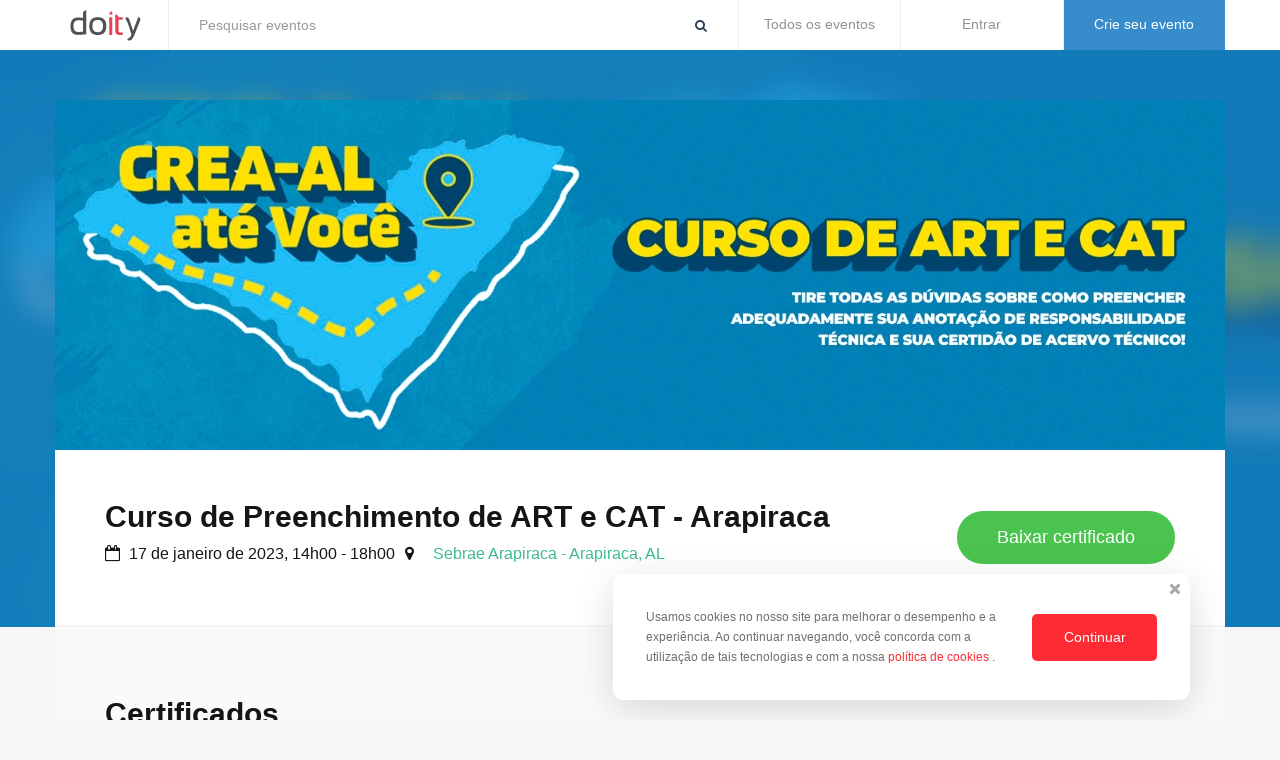

--- FILE ---
content_type: text/html; charset=UTF-8
request_url: https://doity.com.br/curso-de-preenchimento-de-art-e-cat--arapiraca/certificados
body_size: 6426
content:
<script>var integracoes = []</script><!DOCTYPE html>
<html xmlns="http://www.w3.org/1999/xhtml" xmlns:fb="http://ogp.me/ns/fb#" lang="pt-br">
    <head>
        <script type="text/javascript">
//<![CDATA[
var Croogo = {"basePath":"\/","params":{"controller":"certificados","action":"gerar","named":[]}};
//]]>
</script><title>
    Curso de Preenchimento de ART e CAT - Arapiraca</title>
<meta charset="utf-8" />
    <meta http-equiv="X-UA-Compatible" content="IE=edge,chrome=1" />
    <meta http-equiv="Content-Language" content="pt" />
    <meta name="viewport" content="width=device-width, initial-scale=1.0" />
    <meta name="author" content="Crea-AL" />
    <meta name="description" content="O Crea-AL estará no município de Arapiraca promovendo o curso de preenchimento de ART e CAT a partir das 14h do dia 17 de janeiro, terça-feira, no escritório regional do Sebrae, localizado na rua Eng. Godilho de Castro, 80 - Centro.
" />
        <meta property="og:image" content="https://grcmlesydpcd.objectstorage.sa-saopaulo-1.oci.customer-oci.com/p/OQwcvnO-c63O08Gc2Kv4OTbJttj5ik60dguiDIyyQ0wuo5SWn-jHOLW9wNbylNqI/n/grcmlesydpcd/b/dtysppobjmntbkp01/o/media/doity/eventos/evento-184954-banner.jpeg" />
    <meta property="og:site_name" content="Curso de Preenchimento de ART e CAT - Arapiraca" />
    <meta property="og:description" content='O Crea-AL estará no município de Arapiraca promovendo o curso de preenchimento de ART e CAT a partir das 14h do dia 17 de janeiro, terça-feira, no escritório regional do Sebrae, localizado na rua Eng. Godilho de Castro, 80 - Centro.
' />
    <meta property="og:type" content="events.event"/>
    <meta property="og:title" content="Curso de Preenchimento de ART e CAT - Arapiraca" />
    <meta property="og:url" content="https://doity.com.br/curso-de-preenchimento-de-art-e-cat--arapiraca" />
    <meta name="og:author" content="Crea-AL" />
    <meta property="og:site_name" content="Doity" />
        <meta property="og:locale" content="pt_BR" />
        
    <meta property="og:determiner" content="an">
        <meta property="event:location:latitude" content="-9.7546985">
    <meta property="event:location:longitude" content="-36.6604135">
     
        <meta property="event:start_time" content="2023-01-17T14:00:00-03:00">
    <meta property="event:end_time" content="2023-01-17T18:00:00-03:00">
            <meta property="fb:app_id" content="234990240169677"/>
        <link rel="image_src" href="https://grcmlesydpcd.objectstorage.sa-saopaulo-1.oci.customer-oci.com/p/OQwcvnO-c63O08Gc2Kv4OTbJttj5ik60dguiDIyyQ0wuo5SWn-jHOLW9wNbylNqI/n/grcmlesydpcd/b/dtysppobjmntbkp01/o/media/doity/eventos/evento-184954-banner.jpeg" />
                                    <meta name="keywords" content="Doity, Curso de Preenchimento de ART e CAT - Arapiraca, Curso de Preenchimento de ART e CAT - Arapiraca Arapiraca, Curso de Preenchimento de ART e CAT - Arapiraca inscrições, Curso de Preenchimento de ART e CAT - Arapiraca ingressos, Curso de Preenchimento de ART e CAT - Arapiraca tickets, Curso de Preenchimento de ART e CAT - Arapiraca certificados" />
                            <link rel="shortcut icon" href="https://grcmlesydpcd.objectstorage.sa-saopaulo-1.oci.customer-oci.com/p/OQwcvnO-c63O08Gc2Kv4OTbJttj5ik60dguiDIyyQ0wuo5SWn-jHOLW9wNbylNqI/n/grcmlesydpcd/b/dtysppobjmntbkp01/o/media/doity/favicon.png" />
    <link rel="apple-touch-icon" href="https://grcmlesydpcd.objectstorage.sa-saopaulo-1.oci.customer-oci.com/p/OQwcvnO-c63O08Gc2Kv4OTbJttj5ik60dguiDIyyQ0wuo5SWn-jHOLW9wNbylNqI/n/grcmlesydpcd/b/dtysppobjmntbkp01/o/media/doity/favicon.png" />
        <meta name="twitter:card" content="summary_large_image" />
    <meta name="twitter:site" content="doitybrasil" />
    <meta name="twitter:title" content="Curso de Preenchimento de ART e CAT - Arapiraca" />
    <meta name="twitter:description" content="O Crea-AL estará no município de Arapiraca promovendo o curso de preenchimento de ART e CAT a partir das 14h do dia 17 de janeiro, terça-feira, no escritório regional do Sebrae, localizado na rua Eng. Godilho de Castro, 80 - Centro.
" />
    <meta name="twitter:image" content="https://grcmlesydpcd.objectstorage.sa-saopaulo-1.oci.customer-oci.com/p/OQwcvnO-c63O08Gc2Kv4OTbJttj5ik60dguiDIyyQ0wuo5SWn-jHOLW9wNbylNqI/n/grcmlesydpcd/b/dtysppobjmntbkp01/o/media/doity/eventos/evento-184954-banner.jpeg" />
    <meta name="twitter:app:name:googleplay" content="Doity Check-in" />
    <meta name="twitter:app:id:googleplay" content="br.com.doity" />
                
                
<link rel="canonical" href="https://doity.com.br/curso-de-preenchimento-de-art-e-cat--arapiraca/certificado" />                            

    <meta name="robots" content="index, follow" />
        
<style media="screen">
    :root {
        --primary: #1F77BA;
        --secondary: rgba(31, 119, 186, 0.05);
        --fontColor: #ffffff;
    }
</style>

        
	<script type="text/javascript" src="/theme/Simples-2/js/jquery-3.2.1.min.js?v="></script>

	<script type="text/javascript" src="/theme/Simples-2/js/main.js?v="></script>
	<script type="text/javascript" src="/theme/Simples-2/js/scripts_for_layout_default.js?v="></script>
	<script type="text/javascript" src="/theme/Simples-2/js/ol2.js?v="></script>
	<script type="text/javascript" src="/theme/Simples-2/js/map.ol2.js?v="></script>

	<script type="text/javascript" src="/js/script_para_templates.js?v="></script>

	<link rel="stylesheet" type="text/css" href="/theme/Simples-2/css/bootstrap.css?v="/>
	<link rel="stylesheet" type="text/css" href="/theme/Simples-2/css/font-awesome-4.7.0/css/font-awesome.min.css?v="/>
	<link rel="stylesheet" type="text/css" href="/css/checkout/theme.css?v="/>
	<link rel="stylesheet" type="text/css" href="/css/alert.css?v="/>
	<link rel="stylesheet" type="text/css" href="/theme/Simples-2/css/temas/tema-belize.css?v="/>
	<link rel="stylesheet" type="text/css" href="/theme/Simples-2/css/ol2.css?v="/>
	<link rel="stylesheet" type="text/css" href="/theme/Simples-2/css/js-tabs.css?v="/>

        

                 
<script type='application/ld+json'>
    {
        "@context": "http://www.schema.org",
        "@type": "Event",
        "name": "Curso de Preenchimento de ART e CAT - Arapiraca",
        "url": "https://doity.com.br/curso-de-preenchimento-de-art-e-cat--arapiraca",
        "description": "O Crea-AL estará no município de Arapiraca promovendo o curso de preenchimento de ART e CAT a partir das 14h do dia 17 de janeiro, terça-feira, no escritório regional do Sebrae, localizado na rua Eng. Godilho de Castro, 80 - Centro.
",
        "eventStatus": "https://schema.org/EventScheduled",
        "startDate": "2023-01-17-0314:00",
        "endDate": "2023-01-17-0318:00",
        "organizer": {
            "@type": "Organization",
            "name": "Crea-AL"
        },
                "eventAttendanceMode": "https://schema.org/OfflineEventAttendanceMode",
        "location": {
            "@type": "Place",
            "name": "Sebrae Arapiraca",
            "sameAs": "https://doity.com.br/curso-de-preenchimento-de-art-e-cat--arapiraca#map",
            "address": {
                "@type": "PostalAddress",
                "streetAddress": " Rua Engenheiro Godilho de Castro",
                "addressLocality": "Arapiraca",
                "addressRegion": "AL",
                "addressCountry": "BR",
                "postalCode": "57300-100"
            }
        },
                "image": "https://grcmlesydpcd.objectstorage.sa-saopaulo-1.oci.customer-oci.com/p/OQwcvnO-c63O08Gc2Kv4OTbJttj5ik60dguiDIyyQ0wuo5SWn-jHOLW9wNbylNqI/n/grcmlesydpcd/b/dtysppobjmntbkp01/o/media/doity/eventos/evento-184954-banner.jpeg",
        "offers": {
            "@type": "Offer",
            "url": "https://doity.com.br/curso-de-preenchimento-de-art-e-cat--arapiraca"
        }
    }
</script>
            <script>
        function startGtm() {
            (function (w, d, s, l, i) {
                w[l] = w[l] || []; w[l].push({
                    'gtm.start':
                        new Date().getTime(), event: 'gtm.js'
                }); var f = d.getElementsByTagName(s)[0],
                    j = d.createElement(s), dl = l != 'dataLayer' ? '&l=' + l : ''; j.async = true; j.src =
                        '//www.googletagmanager.com/gtm.js?id=' + i + dl; f.parentNode.insertBefore(j, f);
            })(window, document, 'script', 'dataLayer', 'GTM-M7T5VV6');
        }
    </script>
        <script>
        function ativarEventoViewItemDoGa4(event, integracoes) {
            window.dataLayer = window.dataLayer || [];
            startGtm()
            dataLayer.push({ ecommerce: null });
            dataLayer.push({
                event: 'view_item',
                ecommerce: {
                    items: [{
                        item_name: event.nome,
                        item_id: event.id,
                        item_category: categoria, // Categoria do evento
                        item_category2: subcategoria, //Área do evento
                    }]
                },
                user_id: userId || undefined
            });
        }
        function ativarEventoSelectItemDoGa4(event, lote, integracoes) {
            window.dataLayer = window.dataLayer || [];
            startGtm()
            dataLayer.push({ ecommerce: null });
            dataLayer.push(
                {
                    event: "select_item",
                    ecommerce: {
                        items: [{
                            item_id: lote.id,
                            item_name: event.nome,
                            item_variant: lote.nome,
                            item_category: categoria, // Categoria do evento
                            item_category2: subcategoria, //Área do evento
                            item_list_name: lote.atividade_id ? "Atividade" : "lote",
                            price: lote.valor && lote.valor > 0 ? lote.valor : undefined,
                            quantity: 1,
                        }],
                    },
                    user_id: userId || undefined
                }
            );
        }
    </script>
                    
        <!-- <= $this->Html->script('nova_ai_stay22') ?> -->
    </head>

    
    <body data-template="simples-2" data-language="por">
            <!-- Google Tag Manager (noscript) -->
    <noscript><iframe src="https://www.googletagmanager.com/ns.html?id=GTM-M7T5VV6"
    height="0" width="0" style="display:none;visibility:hidden"></iframe></noscript>
    <!-- End Google Tag Manager (noscript) -->
            
        <!-- HEADER -->
        



    <header class="header-bar" data-responsive-on="desktop">
        <div class="container">
            <div class="row">

                <div class="col-md-1 hidden-xs hidden-sm">
                    <a href="https://doity.com.br/?utm_source=hotsite_paid&utm_medium=logo&utm_campaign=do-event-paid-logo_421" class="brand" target="_blank">
                        <svg xmlns="http://www.w3.org/2000/svg" width="71" height="31">
                            <title>Doity</title>
                            <path d="M16.3 24.3c-2.5.3-5.3.5-8.6.5h-.8c-2.1 0-5.2-1.4-5.9-4.6-.1-.5-.5-2.2-.5-4 0-1.8.4-3.5.5-4 .7-2.7 3.2-4.6 5.9-4.6h.8c1.6 0 3.2 0 5.3.2V3.5C13 1.7 14.4.3 16.2.3v24zm-3.2-13.8c-2.1-.1-3.7-.2-5.3-.2-2.1 0-3.7 1.5-4.1 3.3-.1.3-.2 1.9-.2 2.5 0 .7.1 2 .2 2.5.3 1.8 1.9 3.3 4 3.3 1.7 0 4 0 5.3-.2V10.5zm6.2 5.6c0-5.9 2.8-8.9 8.5-8.9 5.6 0 8.5 3 8.5 8.9S33.5 25 27.8 25s-8.5-3-8.5-8.9m8.4 6.1c3.5 0 5.3-1.9 5.3-6.2 0-4.2-1.8-6.1-5.3-6.1s-5.3 1.9-5.3 6.1c0 4.3 1.8 6.2 5.3 6.2" class="corpo-logo"/>
                            <path d="M42.3 1.4v3h-3.1c0-1.6 1.3-3 3-3h.1zm0 23.6h-3.1V7.2h3.1V25zm3-20.6h.2c1.6 0 2.9 1.3 2.9 2.9h4.3v2.5h-4.3V20c0 1.7.7 2.5 2.1 2.5h2.2V25h-3c-3 0-4.5-1.6-4.5-4.8V4.4z" class="destaque-logo"/>
                            <path d="M55.7 9.8V7.2s2.2-.3 3 1.1C59.8 10.1 63 21 63 21l5.2-13.9c1.6 0 2.7 1.6 2.1 3.1l-6.1 15.2c-.8 2-1.9 3.5-3.2 4.6-1.3 1-3.1.6-3.9-.8 2-.9 3.5-2.4 4.4-4.3 0 .1-4.1-15.1-5.8-15.1" class="corpo-logo"/>
                        </svg>

                    </a>
                </div>

                <div class="search col-xs-12 col-sm-5 col-md-6">
                                            <form action="/eventos" id="form-header-doity" novalidate="novalidate" method="post" accept-charset="utf-8"><div style="display:none;"><input type="hidden" name="_method" value="POST"/><input type="hidden" name="data[_Token][key]" value="33e3531652416b4e7398a72b0d49c5049d659251d6aa7587a669aff18d1b51c7e5ea8b8baf4485ae0cfbffa9fab139826c401c905997c0875562d9ddd3f266b4" id="Token1195843481"/></div>                            <div class="form-group">
                                <input type="text" class="form-control termo" name="termoBusca" placeholder="Pesquisar eventos ">
                                <button type="submit" class="btn btn-default"><i class="fa fa-search" aria-hidden="true"></i></button>
                            </div>
                        <div style="display:none;"><input type="hidden" name="data[_Token][fields]" value="b7389943b1083512ad00f0877dd0008b3694dc64%3A" id="TokenFields182127516"/><input type="hidden" name="data[_Token][unlocked]" value="" id="TokenUnlocked518839757"/></div></form>                                    </div>

                <div class="header-nav col-xs-7 col-sm-7 col-md-5">
                    <ul class="btn-groupw header-nav__list">
                        <li class=" header-nav__list-item">
                            <a href="https://doity.com.br/eventos">Todos os eventos</a>
                        </li>
                                                    <li class=" header-nav__list-item btn-login"><a href="https://doity.com.br/admin/users/login">Entrar</a></li>
                                                <li class=" header-nav__list-item btn-criar-evento"><a href="https://doity.com.br/admin/eventos/add">Crie seu evento</a></li>
                    </ul>
                </div>
            </div>
        </div>
    </header>

  <header class="header-bar" data-responsive-on="mobile">
    <div class="container">
        <div class="row" style="display:-webkit-box;display:-ms-flexbox;display:flex;">

            <div class="col-xs-4">
                <a href="https://doity.com.br/?utm_source=hotsite_paid&utm_medium=logo&utm_campaign=do-event-paid-logo_421" class="brand" target="_blank">
                  <svg xmlns="http://www.w3.org/2000/svg" width="71" height="31">
                    <title>Doity</title>
                    <path d="M16.3 24.3c-2.5.3-5.3.5-8.6.5h-.8c-2.1 0-5.2-1.4-5.9-4.6-.1-.5-.5-2.2-.5-4 0-1.8.4-3.5.5-4 .7-2.7 3.2-4.6 5.9-4.6h.8c1.6 0 3.2 0 5.3.2V3.5C13 1.7 14.4.3 16.2.3v24zm-3.2-13.8c-2.1-.1-3.7-.2-5.3-.2-2.1 0-3.7 1.5-4.1 3.3-.1.3-.2 1.9-.2 2.5 0 .7.1 2 .2 2.5.3 1.8 1.9 3.3 4 3.3 1.7 0 4 0 5.3-.2V10.5zm6.2 5.6c0-5.9 2.8-8.9 8.5-8.9 5.6 0 8.5 3 8.5 8.9S33.5 25 27.8 25s-8.5-3-8.5-8.9m8.4 6.1c3.5 0 5.3-1.9 5.3-6.2 0-4.2-1.8-6.1-5.3-6.1s-5.3 1.9-5.3 6.1c0 4.3 1.8 6.2 5.3 6.2" class="corpo-logo"/>
                    <path d="M42.3 1.4v3h-3.1c0-1.6 1.3-3 3-3h.1zm0 23.6h-3.1V7.2h3.1V25zm3-20.6h.2c1.6 0 2.9 1.3 2.9 2.9h4.3v2.5h-4.3V20c0 1.7.7 2.5 2.1 2.5h2.2V25h-3c-3 0-4.5-1.6-4.5-4.8V4.4z" class="destaque-logo"/>
                    <path d="M55.7 9.8V7.2s2.2-.3 3 1.1C59.8 10.1 63 21 63 21l5.2-13.9c1.6 0 2.7 1.6 2.1 3.1l-6.1 15.2c-.8 2-1.9 3.5-3.2 4.6-1.3 1-3.1.6-3.9-.8 2-.9 3.5-2.4 4.4-4.3 0 .1-4.1-15.1-5.8-15.1" class="corpo-logo"/>
                  </svg>
                </a>
            </div>

            <div class="header-nav col-sm-offset-2 col-sm-6 col-xs-8">

                
                  <span class="header-nav--item">
                    <a href="https://doity.com.br/admin/users/login">Entrar</a>
                  </span>
                  <span class="header-nav--item separator">|</span>
                  <span class="header-nav--item">
                    <a href="https://doity.com.br/cadastro">Crie seu evento</a>
                  </span>
                
            </div>
        </div>
    </div>
</header>

        
<div class="container-header ">

        <div class="header-filter" style="background-image:url('https://grcmlesydpcd.objectstorage.sa-saopaulo-1.oci.customer-oci.com/p/OQwcvnO-c63O08Gc2Kv4OTbJttj5ik60dguiDIyyQ0wuo5SWn-jHOLW9wNbylNqI/n/grcmlesydpcd/b/dtysppobjmntbkp01/o/media/doity/eventos/evento-184954-banner.jpeg');">
        <!-- background com blur o_O -->
      </div>
      <div class="container header-banner">
        <a href="https://doity.com.br/curso-de-preenchimento-de-art-e-cat--arapiraca">
            <img src="https://grcmlesydpcd.objectstorage.sa-saopaulo-1.oci.customer-oci.com/p/OQwcvnO-c63O08Gc2Kv4OTbJttj5ik60dguiDIyyQ0wuo5SWn-jHOLW9wNbylNqI/n/grcmlesydpcd/b/dtysppobjmntbkp01/o/media/doity/eventos/evento-184954-banner.jpeg" alt=""/>        </a>
      </div>
  
  <div class="container header-info custom-itens-vertial-align">
    <div class="col-md-9">
      <h1><a href="https://doity.com.br/curso-de-preenchimento-de-art-e-cat--arapiraca">Curso de Preenchimento de ART e CAT - Arapiraca</a></h1>
      <div class="custom-flex-row">
        <div class="custom-data">
          <i class="fa fa-calendar-o" aria-hidden="true"></i> 17 de janeiro de 2023, 14h00 - 18h00        </div>
                  <div class="custom-local">
            <i class="fa fa-map-marker" aria-hidden="true"></i> <a class="hero-info-title-maps" href="#ver-no-mapa">Sebrae Arapiraca - Arapiraca, AL</a>
          </div>
                              </div>
      
    </div><!-- .col-md-9 -->
    <div class="col-md-3">
              <a href="/curso-de-preenchimento-de-art-e-cat--arapiraca/certificados#c" class="btn btn-success">
          Baixar certificado        </a>
          </div><!-- .col-md-3 -->
  </div><!-- .header-info -->

</div>

        <!-- CONTENT -->
        <div class="wrapper" id="c">
            
<div class="section container-certificados">
  <div class="container">
    <h1>Certificados</h1>
    <p>Informe seu e-mail para imprimir o certificado</p>

    
    <form action="/curso-de-preenchimento-de-art-e-cat--arapiraca/certificado" novalidate="novalidate" id="CertificadoGerarForm" method="post" accept-charset="utf-8"><div style="display:none;"><input type="hidden" name="_method" value="POST"/><input type="hidden" name="data[_Token][key]" value="33e3531652416b4e7398a72b0d49c5049d659251d6aa7587a669aff18d1b51c7e5ea8b8baf4485ae0cfbffa9fab139826c401c905997c0875562d9ddd3f266b4" id="Token1658471836"/></div>      <div class="custom-input-group-flex">
        <div class="custom-input-group"><label for="CertificadoEmail">E-mail</label><input name="data[Certificado][email]" value="" type="email" id="CertificadoEmail"/></div>                <button class="btn btn-primary btn-rounded" type="submit">Buscar</button>      </div>
    <div style="display:none;"><input type="hidden" name="data[_Token][fields]" value="5d89c9a7188c1cbe3535f3475034179ed4c7e9bd%3A" id="TokenFields1461153005"/><input type="hidden" name="data[_Token][unlocked]" value="" id="TokenUnlocked1716612847"/></div></form>
     
          <!-- Listagem dos certificados -->
                        <!-- Fim Organização -->

              <!-- Autores -->
              
              <!-- Avaliadores -->
                            <!-- Fim Avaliadores -->

              <!--Apresentadores-->



              
              <!--Fim Apresentadores-->


          </div>
      
    <div class="clear"></div>

    
  </div>

</div><!-- .section -->
<script type="text/javascript" src="/js/busca-certificados-get.js?v="></script>        </div>

        <!-- FOOTER -->
        <footer id="footer">
            
	<script type="text/javascript" src="/js/jquery/jquery.min.js?v="></script>
	<script type="text/javascript" src="/theme/Simples-2/js/mailcheck.min.js?v="></script>
	<script type="text/javascript" src="/js/mailcheck-funcao.js?v="></script>

<div class="container-footer">
    <div class="container">

      <div class="col-md-2 custom-offset-top">
        <a href="https://doity.com.br/">
          <img src="/img/logo-doity.png" alt="Doity"/>        </a>
        <br/>
        <a href="https://doity.com.br/cadastro?utm_source=hotsite_paid&utm_medium=logo&utm_campaign=do-event-paid-logo_421" class="btn btn-danger btn-rounded" style="width:100%;margin-top:10px;">
          Crie Seu Evento Agora        </a>
      </div>

      <!-- <div class="col-md-3 custom-offset-top">
        <a href="< ?= $link . $url_campaign ?>" class="btn btn-danger btn-rounded" style="width:100%;margin-top:10px;">
         < ?= __('Crie Seu Evento Agora') ?>
        </a>
      </div> -->

      <div class="col-md-2">
        <h4>Sobre a Doity</h4>
          <ul class="custom-list">
            <li><a href="https://doity.com.br/?utm_source=hotsite_paid&utm_medium=logo&utm_campaign=do-event-paid-logo_421" target="_blank">Como funciona</a></li>
            <li><a href="https://doity.com.br/doity-play-ambiente-virtual-para-eventos-online?utm_source=hotsite_paid&utm_medium=logo&utm_campaign=do-event-paid-logo_421" target="_blank">Doity Play</a></li>
            <li><a href="https://ajuda.doity.com.br/pt-br/" target="_blank">Central de Ajuda</a></li>
            <li><a href="https://doity.com.br/eventos?utm_source=hotsite_paid&utm_medium=logo&utm_campaign=do-event-paid-logo_421" target="_blank">Todos os Eventos</a></li>
            <li><a href="https://doity.com.br/cadastro?utm_source=hotsite_paid&utm_medium=logo&utm_campaign=do-event-paid-logo_421" target="_blank">Criar Evento</a></li>
            <li><a href="https://doity.com.br/contato?utm_source=hotsite_paid&utm_medium=logo&utm_campaign=do-event-paid-logo_421" target="_blank">Contato</a></li>
            <li><a href="https://doity.com.br/admin?utm_source=hotsite_paid&utm_medium=logo&utm_campaign=do-event-paid-logo_421" target="_blank">Área do Organizador</a></li>
            <li><a href="http://blog.doity.com.br" target="_blank">Blog</a></li>
          </ul>
      </div>

      <div class="col-md-2">
        <h4>Eventos</h4>
                  <ul class="custom-list">
                            <li class="footer-nav__item"><a href="https://doity.com.br/eventos/alagoas?utm_source=hotsite_paid&utm_medium=logo&utm_campaign=do-event-paid-logo_421" target="_blank">Alagoas</a></li><li class="footer-nav__item"><a href="https://doity.com.br/eventos/sao-paulo?utm_source=hotsite_paid&utm_medium=logo&utm_campaign=do-event-paid-logo_421" target="_blank">São Paulo</a></li><li class="footer-nav__item"><a href="https://doity.com.br/eventos/rio-de-janeiro?utm_source=hotsite_paid&utm_medium=logo&utm_campaign=do-event-paid-logo_421" target="_blank">Rio de Janeiro</a></li><li class="footer-nav__item"><a href="https://doity.com.br/eventos/minas-gerais?utm_source=hotsite_paid&utm_medium=logo&utm_campaign=do-event-paid-logo_421" target="_blank">Minas Gerais</a></li><li class="footer-nav__item"><a href="https://doity.com.br/eventos/ceara?utm_source=hotsite_paid&utm_medium=logo&utm_campaign=do-event-paid-logo_421" target="_blank">Ceará</a></li><li class="footer-nav__item"><a href="https://doity.com.br/eventos/rio-grande-do-sul?utm_source=hotsite_paid&utm_medium=logo&utm_campaign=do-event-paid-logo_421" target="_blank">Rio Grande do Sul</a></li><li class="footer-nav__item"><a href="https://doity.com.br/eventos/parana?utm_source=hotsite_paid&utm_medium=logo&utm_campaign=do-event-paid-logo_421" target="_blank">Paraná</a></li><li class="footer-nav__item"><a href="https://doity.com.br/eventos/pernambuco?utm_source=hotsite_paid&utm_medium=logo&utm_campaign=do-event-paid-logo_421" target="_blank">Pernambuco</a></li>                      </ul>
              </div>

      <div class="col-md-2">
                <h4>Área do Participante</h4>
        <ul class="custom-list">
          <li><a href="https://ajuda.doity.com.br/pt-br/" target="_blank">Central de Ajuda</a></li>
          <li><a href="#modal-denuncia" data-modal-denuncia-toggle="#modal-denuncia">Denunciar este evento</a></li>
          <li><a href="https://doity.com.br/curso-de-preenchimento-de-art-e-cat--arapiraca/contato">Contato</a></li>
        </ul>
              </div>

    <div class="col-md-4 custom-coluna-bandeiras">
        <h4>Formas de Pagamento</h4>
                    <img src="/theme/Simples-2/img/formas_pagamento/visa.png" alt="Visa"/>            <img src="/theme/Simples-2/img/formas_pagamento/mastercard.png" alt="Mastercard"/>            <img src="/theme/Simples-2/img/formas_pagamento/hipercard.png" alt="Hipercard"/>            <img src="/theme/Simples-2/img/formas_pagamento/diners-club.png" alt="Diners Club"/>            <img src="/theme/Simples-2/img/formas_pagamento/amex.png" alt="Amex"/>            <img src="/theme/Simples-2/img/formas_pagamento/hiper.png" alt="Hiper"/>            <img src="/theme/Simples-2/img/formas_pagamento/elo.png" alt="Elo"/>            <img src="/theme/Simples-2/img/formas_pagamento/boleto.png" alt="Boleto"/>            </div>
    </div>
</div>
        </footer>
        <!-- / FOOTER -->

        <!-- MODAL -->
        
        <!-- / MODAL -->

        
	<script type="text/javascript" src="/theme/Simples-2/js/js-tabs.js?v="></script>

	<link rel="stylesheet" type="text/css" href="/css/cookie_alert.css?v="/>

	<script type="text/javascript" src="/js/cookie_alert.js?v="></script>
    <div data-el-cookie-alert>
        <div class="wrapper__alert">
            <div class="cookie-alert-content">
            <img
                data-el-cookie-alert-close
                src="[data-uri]"
                class="cookie-alert-close"
            >
            <p class="cookie-alert-text">
                Usamos cookies no nosso site para melhorar o desempenho e a experiência. Ao continuar navegando, você concorda com a utilização de tais tecnologias e com a nossa                <a
                    href="/politica-de-cookies"
                    target="_blank"
                    class="cookie-alert-text-red"
                >
                    política de cookies                </a>
                .
            </p>
            <div data-el-cookie-alert-continue class="cookie-alert-button">Continuar</div>
            </div>
        </div>
    </div>
    </body>
</html>


--- FILE ---
content_type: text/css
request_url: https://doity.com.br/css/checkout/theme.css?v=
body_size: 6752
content:
  /*seleção de modelo de submissão*/
  .container-submissao .container.nav-aba {
    padding: 0;
    background-color: white;
  }
  
  .container-submissao .container.form {
    padding: var(--padding-container);
  }
  
  .container-submissao input[type='text'],
  .container-submissao input[type='email'],
  .container-submissao input[type='password'],
  .container-submissao select,
  .container-submissao textarea {
    display: block;
    height: 34px;
    width: 100%;
    padding: 6px 12px;
    font-size: 14px;
    line-height: 1.42857143;
    color: #717171;
    background-color: #ffffff;
    background-image: none;
    border: 1px solid #cccccc;
    border-radius: 4px;
    -webkit-box-shadow: inset 0 1px 1px rgba(0, 0, 0, 0.075);
    box-shadow: inset 0 1px 1px rgba(0, 0, 0, 0.075);
    -webkit-transition: border-color ease-in-out .15s, -webkit-box-shadow ease-in-out .15s;
    transition: border-color ease-in-out .15s, -webkit-box-shadow ease-in-out .15s;
    transition: border-color ease-in-out .15s, box-shadow ease-in-out .15s;
    transition: border-color ease-in-out .15s, box-shadow ease-in-out .15s, -webkit-box-shadow ease-in-out .15s;
  }
  
  .container-submissao .radio,
  .container-submissao .checkbox {
    position: relative;
    display: block;
    margin-top: 0;
    margin-bottom: 0;
  }
  
  .container-submissao .radio > label {
    font-weight: bold;
    padding-left: 0;
  }
  
  .container-submissao .radio input ~ label,
  .container-submissao .checkbox input ~ label {
    position: relative;
    min-height: 20px;
    padding-left: 20px;
    margin-bottom: 0;
    font-weight: normal;
    cursor: pointer;
  }
  
  .container-submissao .radio input ~ label:before,
  .container-submissao .radio input ~ label:after,
  .container-submissao .checkbox input ~ label:before,
  .container-submissao .checkbox input ~ label:after {
    content: '';
    position: absolute;
    left: 0;
    top: 15%;
    border-radius: 3px;
    width: 15px;
    height: 15px;
  }
  
  .container-submissao .radio input ~ label:before {
    border-radius: 50%;
    background-color: #BBBBBB;
  }
  
  .container-submissao .radio input ~ label:after {
    -webkit-transition: .2s ease-in-out all;
    transition: .2s ease-in-out all;
    opacity: 0;
    -webkit-transform: scale(.5);
            transform: scale(.5);
    background-color: white;
    border-radius: 50%;
  }
  
  .container-submissao .checkbox input ~ label:after {
    -webkit-transition: .2s ease-in-out all;
    transition: .2s ease-in-out all;
    opacity: 0;
    color: black;
    line-height: 1;
    content: '\f00c';
    font-family: 'FontAwesome';
  }
  
  .container-submissao .checkbox input ~ label:before {
    border: 1px solid #9C9C9C;
  }
  
  .container-submissao .radio input[type="radio"]:checked ~ label:after {
    opacity: 1;
  }
  
  .container-submissao .checkbox input[type="checkbox"]:checked ~ label:after {
    opacity: 1;
  }
  
  .container-submissao .radio input[type="radio"],
  .container-submissao .radio-inline input[type="radio"],
  .container-submissao .checkbox input[type="checkbox"],
  .container-submissao .checkbox-inline input[type="checkbox"] {
    display: none;
  }
  
  .container-submissao div.input {
    margin-bottom: 20px;
  }
  
  .container-submissao .input.file {
    position: relative;
    z-index: 0;
  }
  
  .container-submissao .input.file > label {
    width: 100%;
    height: 140px;
    position: relative;
    z-index: 0;
  }
  
  .container-submissao .input.file > label:before {
    content: '';
    position: absolute;
    top: 30px; right: 0;
    left: 0; bottom: 0;
    border: 4px dashed var(--secondary);
    border-radius: 10px;
  }
  
  .container-submissao .input.file > label:after {
    content: attr(data-file-name);
    color: #B8B6B6;
    position: absolute;
    text-align: center;
    line-height: 110px;
    top: 30px; right: 0;
    left: 0; bottom: 0;
  }
  
  .container-submissao .input.file > input[type="file"] {
    position: absolute;
    top: 30px; right: 0;
    left: 0; bottom: 0;
    width: 100%;
    opacity: 0;
    z-index: 1;
  }
  
  .container-submissao div[class^='artigo-apresentador-'] {
    text-align: right;
  }
  
  .container-submissao div[class^='artigo-apresentador-'] .input.radio {
    float: right;
    margin: 0;
  }
  
  .container-submissao div[class^='artigo-apresentador-'] .input.radio label {
    margin-bottom: -30px;
    text-transform: capitalize;
  }
  
  .container-submissao .artigo-autor {
    border-bottom: 1px dashed #CCC;
    margin-bottom: 10px;
  }
  
  .container-submissao .autores-artigo .artigo-autor:last-child {
    border-bottom: none;
  }
  
  /* submissão index */
  .container-submissao-index {
    text-align: center;
  }
  
  .container-submissao-index > .container {
    padding: 100px 0;
  }
  
  .container-submissao-index > .container > p {
    margin: 30px 0;
  }
  
  @media screen and (min-width: 768px) {
    .modal-dialog {
      left: 0 !important;
    }
  }
  
  .row-select-modelo {
      -webkit-box-sizing: border-box;
              box-sizing: border-box;
      width: 100%;
      margin: 0;
      display: -webkit-box;
      display: -ms-flexbox;
      display: flex;
      -webkit-box-pack: start;
          -ms-flex-pack: start;
              justify-content: flex-start;
  }
  .row-select-modelo > a {
      width: 100%;
      line-height: 20px;
      text-align: center;
      border: none;
      border-left: 1px solid #eee;
      border-right: 1px solid #eee;
      border-bottom: 1px solid #eee;
      padding: 10px;
      text-decoration: none;
      color: #7a7a7a !important;
      -webkit-transition: .2s ease-in-out all;
      transition: .2s ease-in-out all;
  }
  .row-select-modelo > a.single {
      width: auto;
  }
  .row-select-modelo > a:hover,
  .row-select-modelo > a.active {
      background-color: var(--primary);
      color: var(--fontColor) !important;
      text-decoration: none;
  }
  
  #iframe-inscricao {
      width: 100%;
      border: none;
  }
  
  #body-iframe {
      background-color: transparent;
  }
  
  div.error{
      background: none;
      border-radius: 0px;
      border: none;
      color: #000;
  }
  
  .mensagem .error, #authMessage {
      background: none repeat scroll 0 0 #FFBABA;
      border: 1px solid #8E1919;
      border-radius: 4px 4px 4px 4px;
      color: #8E1919;
  }
  
  .mensagem .success {
      background: none repeat scroll 0 0 #BCFFC5;
      border: 1px solid #1C892B;
      border-radius: 4px 4px 4px 4px;
      color: #1C892B;
  }
  
  .error-message{
      color: #ee0000 !important;
      display: block;
      clear: both;
  }
  
  .form-error{
      float: left !important;
      border-radius: 4px 4px 4px 4px;
  }
  
  /*defaults*/
  body.fixed {
    padding-top: 780px;
  }
  
  button[data-leia-mais] {
    display: none;
  }
  
  .hidden {
    display: none !important;
  }
  
  .c-just-center {
    width: 100%;
    text-align: center;
  }
  
  /*loading*/
  #loading {
      width: 100%;
      text-align: center;
      margin: 30px 0;
  }
  #loading .animation {
      width: 80px;
      height: 80px;
      overflow: hidden;
      display: block;
      border-radius: 50%;
      border: 6px dotted #888;
      margin: 0 auto;
      border-collapse: collapse;
      -webkit-animation: loading-box 1s ease-in-out infinite;
      animation: loading-box 1s ease-in-out infinite;
  }
  #loading h4 {
      font-size: 28px;
      color: #888;
      margin: 20px 0 0 0;
  }
  
  
  @-webkit-keyframes loading-box {
      0% {
          -webkit-transform: rotateZ(0);
                  transform: rotateZ(0);
          border-top-width: 0;
      }
      25% {
          border-right-width: 0;
      }
      50% {
          border-bottom-width: 0;
      }
      80% {
          border-left-width: 0;
      }
      100% {
          -webkit-transform: rotateZ(0);
                  transform: rotateZ(0);
          border-top-width: 0;
      }
  }
  @keyframes loading-box {
      0% {
          -webkit-transform: rotateZ(0);
                  transform: rotateZ(0);
          border-top-width: 0;
      }
      25% {
          border-right-width: 0;
      }
      50% {
          border-bottom-width: 0;
      }
      80% {
          border-left-width: 0;
      }
      100% {
          -webkit-transform: rotateZ(0);
                  transform: rotateZ(0);
          border-top-width: 0;
      }
  }
  
  @media (max-width: 768px) {
    .leia-mais {
      max-height: 290px;
      overflow: hidden;
      position: relative;
    }
    .leia-mais:before {
      content: '';
      position: absolute;
      width: 100%; height: 50px;
      left: 0; right: 0; bottom: 0;
      background: -webkit-gradient(linear, left top, left bottom, from(rgba(255,255,255,0)),color-stop(100%, rgba(255,255,255,1)),color-stop(102%, rgba(255,255,255,1)));
      background: linear-gradient(to bottom, rgba(255,255,255,0) 0%,rgba(255,255,255,1) 100%,rgba(255,255,255,1) 102%);
      filter: progid:DXImageTransform.Microsoft.gradient( startColorstr='#00ffffff', endColorstr='#ffffff',GradientType=0 );
      -webkit-transition: .2s ease-in-out all;
      transition: .2s ease-in-out all;
      pointer-events: none;
    }
    .leia-mais:after {
      content: '';
      position: absolute;
      width: 100%; height: 0;
      left: 0; right: 0; bottom: 0;
      border-bottom: 1px solid #fff;
      border-top: 1px solid #ddd;
      -webkit-transition: .2s ease-in-out all;
      transition: .2s ease-in-out all;
    }
    .leia-mais.active {
      max-height: none !important;
    }
    .leia-mais.active:before,
    .leia-mais.active:after {
      opacity: 0;
    }
    button[data-leia-mais] {
      display: inline-block;
      margin-top: 30px;
      margin-left: auto;
      margin-right: auto;
      -webkit-transition: .2s ease-in-out all;
      transition: .2s ease-in-out all;
    }
  }
  .section:nth-child(odd) .container {
    background-color: #FAFAFA;
  }
  .section:nth-child(even) .container {
    background-color: #FFFFFF;
  }
  .section:nth-child(even) .row-palestrante {
    background-color: #FFFFFF;
  }
  .section:nth-child(even) .custom-coluna-contato .fa {
    background-color: #dfdfdf;
  }
  @media (max-width: 767px) {
    .section > .container,
    .container-about > .container,
    .container-inscricao > .container {
      padding-left: 20px !important;
      padding-right: 20px !important;
    }

    .container-inscricao > .container {
      padding: 0 !important;
      background: #FFF !important;
    }
  }
  .custom-imagem-bg {
    background-repeat: no-repeat;
    background-size: cover;
    background-position: center;
    height: 300px;
    border-radius: 5px 0 0 5px;
  }
  @media (min-width: 480px) {
    .custom-imagem-bg {
      height: 400px;
    }
  }
  .custom-line {
    margin: 18px 0;
    border-top: none;
    min-width: 200px;
    max-width: 40%;
    border-bottom: 5px solid #ddd;
  }
  .error-message {
    padding: 5px;
    font-size: 11px;
    color: red;
    font-weight: bold;
    border-radius: 3px;
    margin-top: 0px;
  }
  #content {
    padding: 65px 60px;
  }
  #content h2 {
    color: #151515;
  }
  .container-about h2,
  .section h2 {
    margin-top: 0;
  }
  .custom-input-group label {
    display: block;
  }
  .custom-input-group-flex {
    display: -webkit-box;
    display: -ms-flexbox;
    display: flex;
    -webkit-box-align: end;
        -ms-flex-align: end;
            align-items: flex-end;
  }
  .custom-input-group-flex .btn {
    height: 40px;
    margin-left: 10px;
  }
  
  /*navbar*/
  .header-bar {
    background-color: #fff;
  }
  .header-nav {
    padding: 0;
  }
  @media (max-width: 767px) {
    .header-nav {
      height: auto;
      width: 100%;
    }
    .header-nav__list-item {
      height: 60px ;
    }
  }
  .header-nav__list {
    margin: 0;
    list-style: none;
    padding: 0;
    width: 100%;
    display: -webkit-box;
    display: -ms-flexbox;
    display: flex;
  }
  .header-nav__list-item {
    border: 0;
    border-radius: 0;
    height: 50px;
    padding: 0;
    width: 100%;
    margin: 0;
    overflow: hidden;
    position: relative;
    text-align: center;
    background-color: transparent;
  }
  .header-nav__list-item:hover {
    color: #333;
    background-color: #f7f9fa;
    border-color: #e7edf0;
  }
  .header-nav__list-item a {
    border-left: 1px solid #e7edf0;
    display: block;
    height: 100%;
    padding: 14px 0;
    line-height: 20px;
    color: #919298;
  }
  .header-nav__list-item a:hover {
    text-decoration: none;
    color: #2c3e50;
  }
  .btn-criar-evento a {
    -webkit-transition: background-color .2s ease-in-out;
    transition: background-color .2s ease-in-out;
    background-color: transparent;
    color: #919298;
  }
  .search {
    height: 50px;
  }
  @media (max-width: 991px) {
    .navbar {
      top: 0;
    }
    .search {
      padding: 0;
    }
  }
  .search .form-group {
    margin-bottom: 0;
  }
  .search .form-control,
  .search input[type='text'] {
    background-color: transparent;
    -webkit-box-shadow: none;
            box-shadow: none;
    height: 50px;
    margin: 0;
    border: 0;
    border-left: 1px solid #e7edf0;
    border-radius: 0;
    width: calc(100% - 50px);
    float: left;
    padding-left: 30px;
  }
  .search .btn,
  .search input[type='submit'] {
    background-color: transparent;
    color: #2c3e50;
    border-radius: 0;
    height: 50px;
    width: 50px;
    float: left;
    border: 0;
    outline: 0 !important;
  }
  .navbar-default {
    margin-bottom: 0;
    border-radius: 0;
    border: none;
    background-color: transparent;
    position: relative;
    z-index: 3;
  }
  .navbar-nav {
    margin: 7.5px -15px;
  }
  .menu-item {
    text-transform: uppercase;
  }
  .navbar-nav>li>a {
    padding-top: 10px;
    padding-bottom: 10px;
    line-height: 20px;
  }
  .nav>li>a {
    padding: 10px 15px;
  }
  .navbar-toggle {
    position: relative;
    float: right;
    margin-right: 15px;
    padding: 9px 10px;
    margin-top: 8px;
    margin-bottom: 8px;
    background-color: transparent;
    background-image: none;
    border: 1px solid transparent;
    border-radius: 4px;
  }
  .navbar-toggle .icon-bar {
    display: block;
    width: 22px;
    height: 2px;
    border-radius: 1px;
  }
  .brand {
    height: 50px;
    display: block;
    padding-top: 10px;
  }
  .brand .corpo-logo {
    fill: #525151;
  }
  .brand .destaque-logo {
      fill: #e9424f;
  }
  
  /*header*/
  .container-header {
    padding-top: 50px;
    z-index: 1050;
    position: relative;
    overflow: hidden;
  }
  .container-header .header-filter {
    background-size: cover;
    position: absolute;
    background-repeat: no-repeat;
    top: -30px; right: -30px;
    bottom: -30px; left: -30px;
    z-index: -1;
    opacity: .4;
    -webkit-filter: blur(15px);
            filter: blur(15px);
  }
  .container-header .container {
    background-color: #fff;
    padding: var(--padding-container);
    border-bottom: 2px solid #F6F6F6;
  }
  .container-header .col-md-9,
  .container-header .col-md-3 {
    padding-left: 0;
    padding-right: 0;
  }
  .container-header .col-md-3 {
    padding-right: 0;
    text-align: right;
  }
  .container-header h1 {
    margin-top: 0;
  }
  .container-header h1 a {
    text-decoration: none;
    color: inherit;
  }
  .container-header .header-banner {
    padding: 0;
    border-bottom: none;
    overflow: hidden;
    min-height: 200px;
  }
  .container-header .header-banner img {
    width: calc(100% + 2px);
    height: auto;
  }
  .container-header.fixed {
    position: fixed;
    top: 0; left: 0; right: 0;
    z-index: 2050;
    background-color: #ffffff !important;
    background-image: none !important;
    -webkit-box-shadow: 0 0 28px rgba(166, 166, 166, 0.8);
            box-shadow: 0 0 28px rgba(166, 166, 166, 0.8);
    padding-top: 0;
    -webkit-animation: headerIn .1s linear;
            animation: headerIn .1s linear;
  }
  .container-header.fixed .header-filter {
    opacity: 0;
  }
  @-webkit-keyframes headerIn {
    0% { -webkit-transform: translateY(-30px); transform: translateY(-30px); opacity: .7; }
    100% { -webkit-transform: translateY(0); transform: translateY(0); opacity: 1; }
  }
  @keyframes headerIn {
    0% { -webkit-transform: translateY(-30px); transform: translateY(-30px); opacity: .7; }
    100% { -webkit-transform: translateY(0); transform: translateY(0); opacity: 1; }
  }
  .container-header.fixed .header-banner {
    display: none;
  }
  .container-header.fixed .container {
    padding-top: 25px;
    padding-bottom: 25px;
    border-bottom: none;
  }
  .container-header.fixed h1 {
    margin-top: 0;
  }
  .container-header.fixed .custom-compartilhe {
    display: none;
  }
  .container-header .btn-success {
    padding: 14px 40px;
    border-radius: 40px;
    font-size: 18px;
  }
  .container-header .custom-data,
  .container-header .custom-local {
    font-size: 16px;
    color: #151515;
  }
  .container-header .custom-data .fa,
  .container-header .custom-local .fa {
    margin-right: 5px;
  }
  @media (max-width: 767px) {
    .container-header {
      padding-top: 0;
    }
    .container-header .header-info {
      padding-left: 10px;
      padding-right: 10px;
      text-align: center;
    }
    .container-header h1 {
      margin-bottom: 20px;
    }
    .container-header .custom-itens-vertial-align {
      -webkit-box-orient: vertical;
      -webkit-box-direction: normal;
          -ms-flex-flow: column;
              flex-flow: column;
    }
    .container-header .custom-flex-row {
      -webkit-box-orient: vertical;
      -webkit-box-direction: normal;
          -ms-flex-flow: column;
              flex-flow: column;
    }
    .container-header .custom-data {
      margin-bottom: 5px;
    }
    .container-header .btn.btn-success {
      margin-top: 20px;
    }
  }
  .container-header .custom-compartilhe {
    font-size: 12px;
    margin-top: 20px;
    color: #151515;
    text-transform: uppercase;
  }
  .container-header .custom-compartilhe .fa {
    margin-left: 5px;
    color: #151515;
  }
  
  .container-interna .container {
    background-color: #ffffff;
    padding: var(--padding-container);
  }
  
  /*about*/
  .container-about .container {
    background-color: #fff;
    padding: var(--padding-container);
  }
  .container-about h2 {
    margin-bottom: 40px;
  }
  
  /*box de inscrição*/
  .container-inscricao .container {
    background-color: #FFFFFF;
    padding: var(--padding-container);
  }
  .container-inscricao iframe {
    border: none;
  }
  .container-inscricao #iframe-inscricao .breadcrumb {
    display: -webkit-box;
    display: -ms-flexbox;
    display: flex;
  }
  .container-inscricao #iframe-inscricao .breadcrumb .passo {
    width: 100%;
  }
  
  /*certificados*/
  .container-certificados .container {
    padding: var(--padding-container);
    color: #808080;
  }
  .container-certificados .custom-input-group-flex {
    min-width: 800px;
  }
  .container-certificados .custom-input-group-flex > div {
    min-width: 420px;
  }
  .container-certificados .baixar-certificado {
    display: -webkit-box;
    display: -ms-flexbox;
    display: flex;
    -webkit-box-align: center;
        -ms-flex-align: center;
            align-items: center;
    margin-bottom: 5px;
  }
  .container-certificados .icon-baixar-certificado {
    margin-right: 10px;
    color: inherit;
  }
  .container-certificados .custom-lista-certificados {
    margin-top: 30px;
  }
  
  /*palestrantes*/
  .container-palestrantes .container {
    padding: var(--padding-container);
    color: #808080;
  }
  .container-palestrantes h2 {
    margin-bottom: 32px;
  }
  .container-palestrantes .custom-flex-row {
      -ms-flex-wrap: wrap;
          flex-wrap: wrap;
      -webkit-box-pack: center;
          -ms-flex-pack: center;
              justify-content: center;
  }
  .custom-person {
    width: 190px;
    -ms-flex-negative: 0;
        flex-shrink: 0;
    cursor: pointer;
    text-align: center;
  }
  .custom-person .custom-imagem {
    background-size: cover;
    background-position: center;
    height: 190px;
    position: relative;
  }
  .custom-person .custom-imagem .custom-text-overlay {
    opacity: 0;
    background-color: rgba(0, 0, 0, 0.5);
    line-height: 190px;
    width: 100%;
    text-align: center;
    color: #fff;
    font-size: 14px;
    text-transform: uppercase;
    position: absolute;
    top: 0; right: 0;
    bottom: 0; left: 0;
    -webkit-transition: 200ms linear all;
    transition: 200ms linear all;
  }
  .custom-person:hover .custom-text-overlay {
    opacity: 1;
  }
  @media (max-width: 379px) {
    .container-palestrantes .custom-flex-row {
      -webkit-box-orient: vertical;
      -webkit-box-direction: normal;
          -ms-flex-flow: column;
              flex-flow: column;
      -webkit-box-pack: center;
          -ms-flex-pack: center;
              justify-content: center;
    }
    .container-palestrantes .custom-person {
      width: 100%;
      margin-left: 0 !important;
      margin-bottom: 20px;
    }
  }
  @media (min-width: 380px) and (max-width: 640px) {
    .container-palestrantes .custom-flex-row {
      -ms-flex-wrap: wrap !important;
          flex-wrap: wrap !important;
    }
    .container-palestrantes .custom-person {
      width: calc(50% - 5px) !important;
      margin-left: 0 !important;
      margin-bottom: 10px;
    }
    .container-parceiros .custom-person:nth-child(2n+2) {
      margin-left: 10px !important;
    }
  }
  
  /*programação*/
  .container-programacao .container {
    padding: var(--padding-container);
    color: #808080;
    overflow: hidden;
  }
  .container-programacao h2 {
    margin-bottom: 32px;
  }
  .container-programacao .custom-nav-tab {
    font-size: 14px;
    text-decoration: none !important;
    border: none;
    margin-right: 10px;
    margin-bottom: 30px;
    font-weight: 400;
    cursor: pointer;
    padding: 10px;
    border-radius: 5px;
    color: #444;
    transition: 125ms all;
  }
  .container-programacao .custom-nav-tab:hover,
  .container-programacao .custom-nav-tab.active {
    border-color: #ddd;
    color: var(--fontColor);
    background-color: var(--primary);
  }
  .custom-tab {
    position: relative;
    display: none;
  }
  .custom-tab.active {
    display: block;
    -webkit-animation: slideInRight .5s ease-in-out;
            animation: slideInRight .5s ease-in-out;
  }
  @-webkit-keyframes slideInRight {
    0% { -webkit-transform: translateX(500px); transform: translateX(500px); opacity: 0; }
    100% { -webkit-transform: translateX(0); transform: translateX(0); opacity: 1; }
  }
  @keyframes slideInRight {
    0% { -webkit-transform: translateX(500px); transform: translateX(500px); opacity: 0; }
    100% { -webkit-transform: translateX(0); transform: translateX(0); opacity: 1; }
  }
  
  .row-palestrante {
    background-color: #F8F8F8;
    margin-bottom: 35px;
    -webkit-box-align: center;
        -ms-flex-align: center;
            align-items: center;
    position: relative;
  }
  
  .row-palestrante img {
    width: 80px;
    height: 80px;
    margin: 20px 30px;
    border-radius: 50%;
  }
  .row-palestrante p {
    color: #bfc6cf;
    font-size: 18px;
    margin: 0;
  }
  .row-palestrante p b {
    display: block;
    color: #151515;
    font-weight: 400;
  }
  .row-palestrante .custom-hora-programacao {
    position: absolute;
    left: -170px; top: 0;
    width: 130px;
    height: 50px;
    border: none;
    color: #fff;
    background-color: #ddd;
    border-radius: 30px 30px 0 30px;
    outline: 0 !important;
    cursor: default;
  }
  @media (min-width: 640px) {
    .custom-tab {
      padding-left: 170px;
    }
    .custom-tab:before {
      content: '';
      position: absolute;
      left: 150px;
      top: 0;
      bottom: 0;
      width: 4px;
      height: 100%;
      background-color: #F3F3F3;
    }
    .row-palestrante:before {
      content: '';
      position: absolute;
      left: -25px; top: 50%;
      margin-top: -14px;
      width: 14px; height: 14px;
      background-color: #BEBEBE;
      border-radius: 50%;
    }
  }
  @media (max-width: 640px) {
    .container-programacao .custom-tab {
      margin-top: 100px;
    }
    .container-programacao .custom-nav-abas {
      display: block;
    }
    .container-programacao .custom-nav-tab {
      margin-top: 20px;
    }
    .container-programacao .custom-nav-tab:first-of-type {
      margin-left: 0;
    }
    .container-programacao .row-palestrante {
      margin-bottom: 100px;
    }
    .container-programacao .custom-hora-programacao {
      left: auto;
      top: -57px;
      border-radius: 30px 30px 30px 0;
    }
  }
  
  /*container-credenciamento*/
  .container-credenciamento .container {
    padding: var(--padding-container);
  }
  
  /*mapa*/
  .container-mapa .container {
    background-color: #DDD;
    padding: var(--padding-container);
    min-height: 445px;
    color: #808080;
    position: relative;
    overflow: hidden;
  }
  .container-mapa .tooltip-mapa {
    position: absolute;
    top: 65px;
    left: 55px;
    z-index: 1050;
    background-color: #fff;
    padding: 50px 35px;
    font-size: 16px;
    color: #485c75;
  }
  .container-mapa .tooltip-mapa-static {
    padding: 50px 35px;
    font-size: 16px;
    color: #485c75;
    width: 100%;
    margin-bottom: 10px;
    display: none;
    text-align: center;
  }
  #map-canvas {
    position: static !important;
  }
  .container-mapa .tooltip-mapa h4 {
    margin: 0 0 15px 0;
  }
  .container-mapa .tooltip-mapa p {
    margin: 0;
  }
  .container-mapa #cell-tower {
    position: absolute;
    height: 476px;
    opacity: .1;
    right: 55px; top: 65px; bottom: 0;
    fill: #000;
  }
  @media (max-width: 520px) {
    .container-mapa .tooltip-mapa-static {
      display: block;
    }
    .container-mapa .tooltip-mapa {
      display: none;
    }
  }
  
  /*parceiros*/
  .container-parceiros .container {
    padding: var(--padding-container);
    color: #808080;
  }
  .container-parceiros .custom-row-parceiros:not(:first-of-type) {
    margin-top: 40px;
  }
  .container-parceiros h2 {
      margin-bottom: 20px;
  }
  .container-parceiros .custom-flex-row {
      -ms-flex-wrap: wrap;
          flex-wrap: wrap;
      -webkit-box-pack: center;
          -ms-flex-pack: center;
              justify-content: center;
  }
  @media (max-width: 379px) {
    .container-parceiros .custom-flex-row {
      -webkit-box-orient: vertical;
      -webkit-box-direction: normal;
          -ms-flex-flow: column;
              flex-flow: column;
      -webkit-box-pack: center;
          -ms-flex-pack: center;
              justify-content: center;
    }
    .container-parceiros .custom-person {
      width: 100%;
      margin-left: 0 !important;
      margin-bottom: 20px;
    }
  }
  @media (min-width: 380px) and (max-width: 640px) {
    .container-parceiros .custom-flex-row {
      -ms-flex-wrap: wrap !important;
          flex-wrap: wrap !important;
    }
    .container-parceiros .custom-person {
      width: calc(50% - 5px) !important;
      margin-left: 0 !important;
      margin-bottom: 10px;
    }
    .container-parceiros .custom-person:nth-child(2n+2) {
      margin-left: 10px !important;
    }
  }
  
  /*contato*/
  .container-contato .container {
    background-color: #ffffff;
    padding: var(--padding-container);
  }
  .container-contato h2 {
    margin-bottom: 0;
  }
  .container-contato h4 {
    margin-bottom: 40px;
  }
  .container-contato .custom-input-group {
    margin-bottom: 20px;
  }
  .container-contato .custom-input-group input,
  .container-contato .custom-input-group textarea {
    width: 100%;
  }
  @media (min-width: 768px) {
    .container-contato .custom-input-group input[type='text'],
    .container-contato .custom-input-group input[type='email'] {
      width: 80%;
    }
  }
  .container-contato .input-recaptcha {
    max-width: 360px;
    margin-bottom: 30px;
  }
  
  /*organizador*/
  .container-organizador .container {
    padding: var(--padding-container);
  }
  .container-organizador h2 {
    font-size: 23px;
    margin-bottom: 30px;
  }
  .container-organizador p {
    margin-bottom: 45px;
  }
  .container-organizador .custom-coluna-logo {
    padding-right: 0;
    padding-left: 0;
    text-align: center;
    margin-bottom: 10px;
  }
  .container-organizador .custom-coluna-logo img {
    width: auto;
    max-width: 100%;
    height: auto;
    max-height: 190px;
  }
  @media (max-width: 767px) {
    .container-organizador {
      text-align: center;
    }
  }
  @media (min-width: 768px) {
    .container-organizador .custom-coluna-dados {
      margin-left: 25px;
    }
  }
  .container-organizador .custom-coluna-contato {
    display: -webkit-box;
    display: -ms-flexbox;
    display: flex;
    -webkit-box-align: center;
        -ms-flex-align: center;
            align-items: center;
  }
  .container-organizador .custom-coluna-contato a[target='_blank'] {
      display: inline-block;
      margin-left: 10px;
      margin-top: 5px;
  }
  .container-organizador .custom-coluna-contato .fa {
    background-color: #fff;
    border-radius: 50%;
    padding: 10px 5px 5px 8px;
    width: 30px;
    height: 30px;
    line-height: 10px;
    overflow: hidden;
    display: inline-block;
    color: #282828;
    font-size: 16px;
  
  }
  @media (max-width: 640px) {
    .container-organizador .custom-coluna-contato {
      -webkit-box-orient: vertical;
      -webkit-box-direction: normal;
          -ms-flex-flow: column;
              flex-flow: column;
      -webkit-box-align: center;
          -ms-flex-align: center;
              align-items: center;
    }
    .container-organizador .custom-block-mobile {
      margin-top: 20px;
      display: -webkit-box;
      display: -ms-flexbox;
      display: flex;
      -ms-flex-wrap: nowrap;
          flex-wrap: nowrap;
      -webkit-box-pack: center;
      -ms-flex-pack: center;
              justify-content: center;
    }
    .container-organizador .custom-coluna-contato .fa {
      margin-right: 10px;
    }
  }
  
  /*comentários facebook*/
  .container-facebook .container {
    padding: var(--padding-container);
  }
  
  .fb_iframe_widget, .fb_iframe_widget span, .fb_iframe_widget span iframe[style] {
    width: 100% !important;
  }
  
  /*organizador*/
  .container-error .container {
    padding: var(--padding-container);
    background-color: #fff;
  }
  
  
  /*footer*/
  .container-footer {
    background-color: #161616;
  }
  .container-footer .container {
    background-color: transparent !important;
    padding: 60px 0;
    color: #fff;
  }
  @media (min-width: 768px) {
    .container-footer {
      margin-top: 50px;
    }
    .container-footer .container {
      display: -webkit-box;
      display: -ms-flexbox;
      display: flex;
    }
    .container-footer .col-md-2,
    .container-footer .col-md-4 {
      width: auto !important;
    }
    .container-footer .custom-offset-top {
      padding-top: 20px;;
    }
  }
  .container-footer .custom-list {
    list-style: none;
    padding-left: 0;
  }
  .container-footer .custom-list a {
    color: #fff;
    line-height: 24px;
  }
  .container-footer .custom-coluna-bandeiras {
    text-align: left;
  }
  .container-footer .custom-coluna-bandeiras img {
    width: 30px;
  }
  @media (max-width: 640px) {
    .container-footer {
      text-align: center;
    }
    .container-footer .btn.btn-danger {
      margin-bottom: 10px;
    }
    .container-footer .custom-list {
      margin-bottom: 30px;
    }
  }
  .container-footer .btn.btn-danger {
      background-color: #ff2b34;
  }
  
  div[footer-imasters='container-footer'] {
      background-color: #1B60AB;
  }
  
  div[footer-imasters='container'] {
      display: -webkit-box;
      display: -ms-flexbox;
      display: flex;
      -webkit-box-pack: justify;
          -ms-flex-pack: justify;
              justify-content: space-between;
      -webkit-box-align: center;
          -ms-flex-align: center;
              align-items: center;
  }
  
  div[footer-imasters='logo'] img {
      max-width: 290px;
  }
  
  div[footer-imasters='texto'] {
      display: -webkit-box;
      display: -ms-flexbox;
      display: flex;
      -webkit-box-pack: justify;
          -ms-flex-pack: justify;
              justify-content: space-between;
      -webkit-box-align: center;
          -ms-flex-align: center;
              align-items: center;
  }
  
  div[footer-imasters='texto'] span{
      color: #FFD40D;
  }
  
  div[footer-imasters='texto'] p {
      margin: 0;
      padding: 0;
  }
  
  div[footer-imasters='formas-pagamento'] img {
      width: 30px;
  }
  
  @media (max-width: 899px) {
      div[footer-imasters='container'] {
          -webkit-box-orient: vertical;
          -webkit-box-direction: normal;
              -ms-flex-flow: column;
                  flex-flow: column;
      }
  
      div[footer-imasters='texto'] {
          margin-top: 10px;
          margin-bottom: 20px;
      }
  }
  
  @media (min-width: 900px) {
      div[footer-imasters='texto'] {
          margin-left: 20px;
          margin-right: 20px;
      }
  }
  
  
  /*modal*/
  .custom-modal {
    position: fixed;
    display: none;
    top: 0; right: 0;
    bottom: 0; left: 0;
    z-index: 2050;
    -webkit-overflow-scrolling: touch;
    overflow: hidden;
  }
  .custom-modal.active {
    display: block;
    overflow-y: auto;
  }
  .custom-modal.active .custom-modal-entry {
    -webkit-animation: modalIn .2s cubic-bezier(0.24, 1, 1, 1);
            animation: modalIn .2s cubic-bezier(0.24, 1, 1, 1);
  }
  @-webkit-keyframes modalIn {
    0% { -webkit-transform: translateY(-150px); transform: translateY(-150px); opacity: 0; }
    100% { -webkit-transform: translateY(0); transform: translateY(0); opacity: 1; }
  }
  @keyframes modalIn {
    0% { -webkit-transform: translateY(-150px); transform: translateY(-150px); opacity: 0; }
    100% { -webkit-transform: translateY(0); transform: translateY(0); opacity: 1; }
  }
  .custom-modal .custom-modal-overlay {
    width: 100%; height: 100%;
    z-index: -1;
    position: fixed;
    background-color: rgba(0,0,0,.8);
    filter: alpha(opacity=80);
    -webkit-animation: fade .4s cubic-bezier(0.24, 0.99, 1, 1);
            animation: fade .4s cubic-bezier(0.24, 0.99, 1, 1);
  }
  @-webkit-keyframes fade {
    from { opacity: 0; }
    to { opacity: 1; }
  }
  @keyframes fade {
    from { opacity: 0; }
    to { opacity: 1; }
  }
  .custom-modal .custom-modal-entry {
    z-index: 0;
    width: calc(100% - 20px);
    max-width: 800px;
    border-radius: 5px;
    background-color: #fff;
    margin: 160px auto 0 auto;
    position: relative;
    -webkit-box-shadow: 0 0 10px rgba(0, 0, 0, .3);
            box-shadow: 0 0 10px rgba(0, 0, 0, .3);
  }
  .custom-modal img {
    max-width: 100%;
  }
  .custom-modal .custom-modal-entry:after {
    display: table;
    clear: both;
    content: '';
  }
  .custom-modal .custom-modal-close {
    position: absolute;
    top: -18px; right: -18px;
    width: 44px; height: 44px;
    font-size: 32px;
    line-height: 43px;
    border-radius: 50%;
    color: #fff;
    background-color: #ff0000;
    text-align: center;
    cursor: pointer;
    z-index: 1050;
    -webkit-transition: 200ms all linear;
    transition: 200ms all linear;
  }
  .custom-modal .custom-modal-close:hover {
    background-color: #c80303;
  }
  .custom-modal-palestrantes .custom-flayer {
    padding: 30px 30px 10px 40px;
    margin-top: 30px;
  }
  .custom-modal-palestrantes h2 {
    margin-bottom: 0;
  }
  .custom-modal-palestrantes h4 {
    color: #808080;
  }
  @media (min-width: 639px) {
    .custom-modal-palestrantes .custom-flayer {
      max-height: calc(400px - 30px);
      overflow-y: auto;
    }
  }
  @media (max-width: 640px) {
    .custom-modal .custom-modal-entry {
      margin: 60px auto;
    }
    .custom-modal-palestrantes .custom-flayer {
      padding: 20px;
    }
  }
  @media (max-width: 840px) {
    .custom-modal .custom-modal-close {
      right: -5px;
    }
  }
  
  
  @media (max-width: 374px) {
      .header-nav__list-item {
          height: 65px;
      }
      .header-nav__list-item.btn-login a,
      .btn-criar-evento a {
          line-height: 36px;
      }
  }
  
  /*animations*/
  @-webkit-keyframes fadeInUp {
    0% { -webkit-transform: translateY(-40px); transform: translateY(-40px) rotateX(-40deg); opacity: 0; }
    100% { -webkit-transform: translateY(0); transform: translateY(0) rotateX(0); opacity: 1; }
  }
  @keyframes fadeInUp {
      0% { -webkit-transform: translateY(-40px); transform: translateY(-40px) rotateX(-40deg); opacity: 0; }
      100% { -webkit-transform: translateY(0); transform: translateY(0) rotateX(0); opacity: 1; }
  }
  
  
  html:not(.osx) ::-webkit-scrollbar {
    width: 8px;
  }
  html:not(.osx) ::-webkit-scrollbar-track-piece {
    background-color: #eee;
    border-left: 1px solid #ddd;
  }
  html:not(.osx) ::-webkit-scrollbar-thumb:vertical {
    background-color: #bbb;
  }
  
  .container img {
    max-width: 100%;
  }
  
  @media (max-width: 767px) {
    *[data-responsive-on='desktop'] { display: none }
    .container-header .header-banner {
      min-height: auto;
    }
    div.header-nav {
      padding-left: 0px;
      padding-right: 0px;
      display: -webkit-box;
      display: -ms-flexbox;
      display: flex;
      -webkit-box-pack: end;
          -ms-flex-pack: end;
              justify-content: flex-end;
      -webkit-box-align: center;
          -ms-flex-align: center;
              align-items: center;
      text-align: center;
    }
    div.header-nav span:not(.separator) {
      display: -webkit-box;
      display: -ms-flexbox;
      display: flex;
      -webkit-box-align: center;
          -ms-flex-align: center;
              align-items: center;
      -webkit-box-pack: center;
          -ms-flex-pack: center;
              justify-content: center;
      width: auto;
      height: 100%;
    }
    div.header-nav span a {
      display: block;
      padding: 0 18px;
      color: #444;
      height: 100%;
      line-height: 50px;
    }
    div.header-nav span a:hover {
      text-decoration: none;
      background-color: #e7edf0;
    }
  }
  
  @media (min-width: 768px) {
    *[data-responsive-on='mobile'] { display: none }
  }
  
  #lista-participantes td, #lista-participantes th {
      border: solid #ddd;
      border-width: 1px 0;
      padding: 8px;
  }
  
  #lista-participantes tr:nth-child(even){background-color: #f2f2f2;}
  
  #lista-participantes table {
      width: 70%;
      margin: auto;
      margin-bottom: 20px;
  }
  
  #lista-participantes caption {
      font-size: 7px
  }
  
  @media (max-width:720px){
      #lista-participantes table {
          float: left;
          width: 100%;
          margin: 0px;
          margin-bottom: 20px;
      }
  }
  
  #lista-participantes table th, #lista-participantes table td {
      text-align: left;
  }
  
  div[other-footer='container-footer'] {
      background-color: #3c4143;
  }
  
  div[other-footer='container'] {
      display: -webkit-box;
      display: -ms-flexbox;
      display: flex;
      -webkit-box-pack: justify;
          -ms-flex-pack: justify;
              justify-content: space-between;
      -webkit-box-align: center;
          -ms-flex-align: center;
              align-items: center;
  }
  
  div[other-footer='logo'] img {
      max-width: 290px;
  }
  
  div[other-footer='texto'] {
      display: -webkit-box;
      display: -ms-flexbox;
      display: flex;
      -webkit-box-pack: justify;
          -ms-flex-pack: justify;
              justify-content: space-between;
      -webkit-box-align: center;
          -ms-flex-align: center;
              align-items: center;
  }
  
  div[other-footer='texto'] span{
      color: #FFD40D;
  }
  
  div[other-footer='texto'] p {
      margin: 0;
      padding: 0;
  }
  
  div[other-footer='formas-pagamento'] img {
      width: 30px;
  }
  
  @media (max-width: 899px) {
      div[other-footer='container'] {
          -webkit-box-orient: vertical;
          -webkit-box-direction: normal;
              -ms-flex-flow: column;
                  flex-flow: column;
      }
  
      div[other-footer='texto'] {
          margin-top: 10px;
          margin-bottom: 20px;
      }
  }
  
  @media (min-width: 900px) {
      div[other-footer='texto'] {
          margin-left: 20px;
          margin-right: 20px;
      }
  }
  
  .middle-dot {
      font-weight: bold;
  }
  
  div.chosen-container.chosen-container-single {
    background-color: transparent !important;
  }
  
  a.chosen-single {
    border: 1px solid rgb(218, 218, 218) !important;
    background: white !important;
    box-shadow: none !important;
    height: 35px !important;
    display: flex !important;
    align-items: center !important;
  }
  
  .chosen-single div b {
    margin-top: 5px;
  }
  
  .icon-live-stream {
    width: 16px;
    margin-right: 5px;
  }

--- FILE ---
content_type: text/css; charset=UTF-8
request_url: https://doity.com.br/theme/Simples-2/css/temas/tema-belize.css?v=
body_size: 610
content:
.container-header,
.container-mapa .container {
  background-color: #1F77BA !important;
}

.btn-criar-evento a {
  color: #fff;
  background-color: #378ccc;
}

.btn-criar-evento a:hover {
  color: #fff;
  background-color: #1F77BA;
}

.container-mapa #cell-tower {
  fill: #000;
}

.custom-person .custom-imagem .custom-text-overlay {
  background-color: rgba(8, 81, 136, 0.8);
}

.custom-line,
.container-programacao .custom-nav-tab:hover,
.container-programacao .custom-nav-tab.active {
  border-color: #1F77BA;
}

.row-palestrante .custom-hora-programacao {
  background-color: #1F77BA;
}

.btn-primary,
.btn-primary:focus,
.btn-primary.focus {
  color: #ffffff;
  background-color: #1F77BA;
  border-color: #1F77BA;
}

.btn-primary:hover,
.btn-primary:active,
.btn-primary.active,
.open > .dropdown-toggle.btn-primary,
.btn-primary:active:hover,
.btn-primary.active:hover,
.open > .dropdown-toggle.btn-primary:hover,
.btn-primary:active:focus,
.btn-primary.active:focus,
.open > .dropdown-toggle.btn-primary:focus,
.btn-primary:active.focus,
.btn-primary.active.focus,
.open > .dropdown-toggle.btn-primary.focus {
  color: #ffffff;
  background-color: #0d5d9a;
  border-color: #0d5d9a;
}

.btn-primary.disabled:hover,
.btn-primary[disabled]:hover,
fieldset[disabled] .btn-primary:hover,
.btn-primary.disabled:focus,
.btn-primary[disabled]:focus,
fieldset[disabled] .btn-primary:focus,
.btn-primary.disabled.focus,
.btn-primary[disabled].focus,
fieldset[disabled] .btn-primary.focus {
  background-color: #4aa0e2;
  border-color: #4aa0e2;
}
.btn-primary .badge {
  color: #0d5d9a;
  background-color: #ffffff;
}

.custom-flex-row.more-partner div{
  display: flex;
  justify-content: center;
  align-items: center;
  flex-flow: column;
}
.custom-flex-row.more-partner a:hover{
  background:#2472a4;
}
.custom-flex-row.more-partner a{
  width: 150px;
  height: 150px;
  text-decoration: none;
  background: #2980b9;
}
.custom-flex-row.more-partner span{
  color: #FFF;
  margin-top: 15px;
}
.custom-flex-row .img-partners{
  width:70px;
  height:70px;
  margin-top: 25px;
}

--- FILE ---
content_type: application/javascript
request_url: https://doity.com.br/js/busca-certificados-get.js?v=
body_size: 376
content:
const inputCertificadoEmail = $('#CertificadoEmail, #email-participante')
const btnSubmitFormCertificado = $('button[type=submit], input[type=submit]')

const getUrlParameter = function (sParam) {
    let sPageURL = window.location.search.substring(1),
        sURLVariables = sPageURL.split('&'),
        sParameterName,
        i;

    for (i = 0; i < sURLVariables.length; i++) {
        sParameterName = sURLVariables[i].split('=');

        if (sParameterName[0] === sParam) {
            return sParameterName[1] === undefined ? true : decodeURIComponent(sParameterName[1]);
        }
    }
};

const email = getUrlParameter('email')
if (email && inputCertificadoEmail.length) {
    inputCertificadoEmail.val(email)
    btnSubmitFormCertificado.click()
}